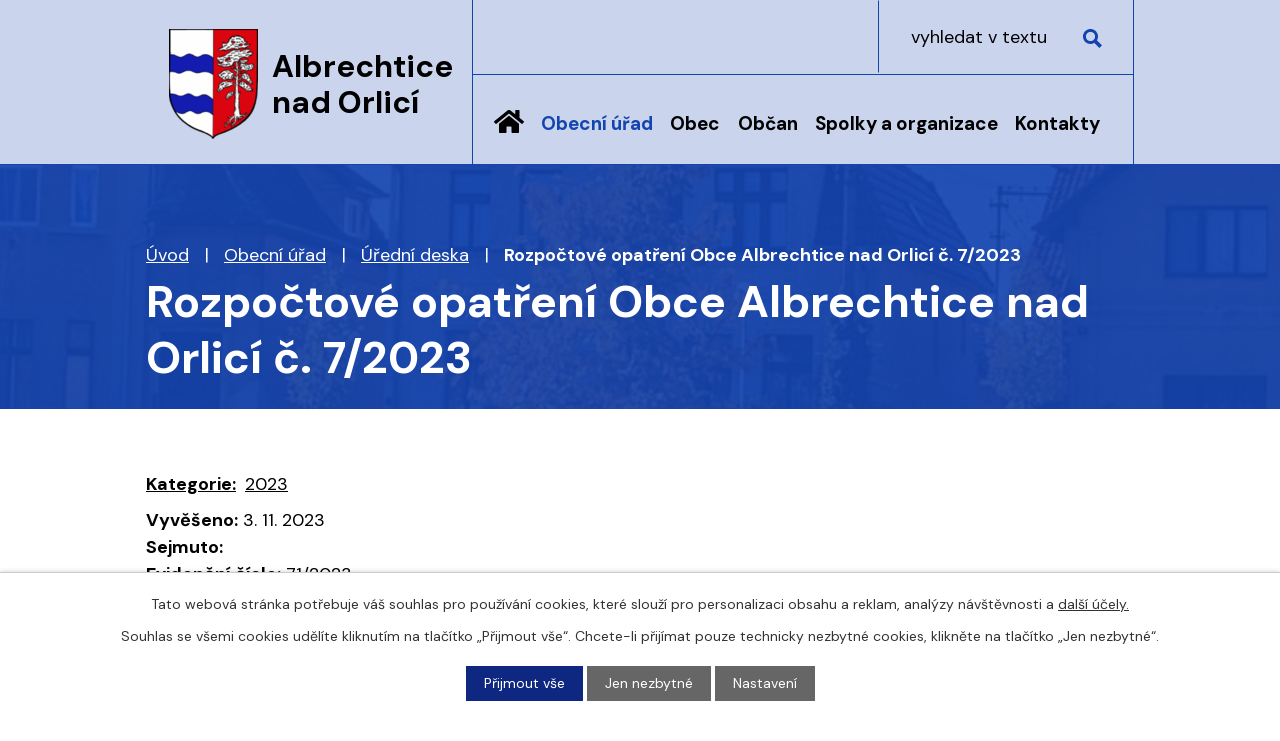

--- FILE ---
content_type: text/html; charset=utf-8
request_url: https://www.albrechtice-nad-orlici.cz/uredni-deska?action=detail&id=951
body_size: 12786
content:
<!DOCTYPE html>
<html lang="cs" data-lang-system="cs">
	<head>



		<!--[if IE]><meta http-equiv="X-UA-Compatible" content="IE=EDGE"><![endif]-->
			<meta name="viewport" content="width=device-width, initial-scale=1, user-scalable=yes">
			<meta http-equiv="content-type" content="text/html; charset=utf-8" />
			<meta name="robots" content="index,follow" />
			<meta name="author" content="Antee s.r.o." />
			<meta name="description" content="Obec Albrechtice nad Orlicí se nachází v okrese Rychnov nad Kněžnou, kraj Královéhradecký." />
			<meta name="keywords" content="Albrechtice nad Orlicí, obec, Orlice, Týniště nad Orlicí, Poorlicko" />
			<meta name="google-site-verification" content="ro7iU48J7WLR62jJApGZ320OVyaLa1wU176JizpZOhk" />
			<meta name="viewport" content="width=device-width, initial-scale=1, user-scalable=yes" />
<title>Rozpočtové opatření Obce Albrechtice nad Orlicí č. 7/2023 | Albrechtice nad Orlicí</title>

		<link rel="stylesheet" type="text/css" href="https://cdn.antee.cz/jqueryui/1.8.20/css/smoothness/jquery-ui-1.8.20.custom.css?v=2" integrity="sha384-969tZdZyQm28oZBJc3HnOkX55bRgehf7P93uV7yHLjvpg/EMn7cdRjNDiJ3kYzs4" crossorigin="anonymous" />
		<link rel="stylesheet" type="text/css" href="/style.php?nid=Q1dR&amp;ver=1768399196" />
		<link rel="stylesheet" type="text/css" href="/css/libs.css?ver=1768399900" />
		<link rel="stylesheet" type="text/css" href="https://cdn.antee.cz/genericons/genericons/genericons.css?v=2" integrity="sha384-DVVni0eBddR2RAn0f3ykZjyh97AUIRF+05QPwYfLtPTLQu3B+ocaZm/JigaX0VKc" crossorigin="anonymous" />

		<script src="/js/jquery/jquery-3.0.0.min.js" ></script>
		<script src="/js/jquery/jquery-migrate-3.1.0.min.js" ></script>
		<script src="/js/jquery/jquery-ui.min.js" ></script>
		<script src="/js/jquery/jquery.ui.touch-punch.min.js" ></script>
		<script src="/js/libs.min.js?ver=1768399900" ></script>
		<script src="/js/ipo.min.js?ver=1768399889" ></script>
			<script src="/js/locales/cs.js?ver=1768399196" ></script>

			<script src='https://www.google.com/recaptcha/api.js?hl=cs&render=explicit' ></script>

		<link href="/uredni-deska?action=atom" type="application/atom+xml" rel="alternate" title="Úřední deska">
		<link href="/aktuality?action=atom" type="application/atom+xml" rel="alternate" title="Aktuality">
		<link href="/skola?action=atom" type="application/atom+xml" rel="alternate" title="Základní škola a mateřská škola Albrechtice n.O.">
		<link href="/podklady-pro-jednani-zastupitelstva?action=atom" type="application/atom+xml" rel="alternate" title="Podklady pro jednání zastupitelstva">
		<link href="/odpady?action=atom" type="application/atom+xml" rel="alternate" title="Odpady">
		<link href="/kalendar-starosty-aktualne?action=atom" type="application/atom+xml" rel="alternate" title="Kalendář starosty - aktuálně">
		<link href="/zpravodaj-obce?action=atom" type="application/atom+xml" rel="alternate" title="Zpravodaj">
		<link href="/rozpocet-rozpoctova-opatreni?action=atom" type="application/atom+xml" rel="alternate" title="Rozpočet">
<meta name="format-detection" content="telephone=no">
<link rel="preconnect" href="https://fonts.googleapis.com">
<link rel="preconnect" href="https://fonts.gstatic.com" crossorigin>
<link href="https://fonts.googleapis.com/css2?family=DM+Sans:wght@400;700&amp;display=fallback" rel="stylesheet">
<link href="/image.php?nid=591&amp;oid=9729807&amp;width=32" rel="icon" type="image/png">
<link rel="shortcut icon" href="/image.php?nid=591&amp;oid=9729807&amp;width=32">
<script>
//posun h1
ipo.api.live('h1', function(el) {
if( !document.getElementById('page9715581') && $("#system-menu").length != 1 && !$(".error").length )
{
if (window.innerWidth >= 1025)
{
$(el).wrap("<div class='wrapper-h1 layout-container' />");
$(".wrapper-h1").insertAfter("#iponavigation p");
}
}
});
//převod úvodní fotky na drobečkovou navigaci
ipo.api.live('body', function(el) {
if( ( !document.getElementById('page9715581') ) && ( !$(".error").length ) )
{
if( $(el).find(".subpage-background").length )
{
var image_back = $(el).find(".subpage-background .boxImage > div").attr("style");
$(el).find("#iponavigation").attr("style", image_back);
}
}
});
//funkce pro zobrazování a skrývání vyhledávání
ipo.api.live(".header-fulltext > a", function(el){
var ikonaLupa = $(el).find(".ikona-lupa");
$(el).click(function(e) {
e.preventDefault();
$(this).toggleClass("search-active");
$("body").toggleClass("search-active");
if($(this).hasClass("search-active"))
{
$(ikonaLupa).text('X');
$(ikonaLupa).attr("title","Zavřít vyhledávání");
}
else
{
$(this).removeClass("search-active");
$("body").removeClass("search-active");
$(ikonaLupa).attr("title","Otevřít vyhledávání");
$(".elasticSearchForm input[type=text]").val("");
}
$(".elasticSearchForm input[type=text]").focus();
});
});
ipo.api.live("body", function(el){
//přesun vyhledávání
$(el).find(".elasticSearchForm").appendTo(".header-fulltext");
//funkce pro zobrazování, skrývání vyhledávání a ovládání na desktopu
$(el).find(".elasticSearchForm input[type='text']").on("click change focus", function() {
if ( $(this).val() )
{
$(el).find(".elasticSearchForm").addClass("active");
}
else
{
$(el).find(".elasticSearchForm").removeClass("active");
}
});
});
//zjištění počet položek submenu
ipo.api.live('#ipotopmenuwrapper ul.topmenulevel2', function(el) {
$(el).find("> li").each(function( index, es ) {
if(index == 9)
{
$(el).addClass("two-column");
}
});
});
//označení položek, které mají submenu
ipo.api.live('#ipotopmenu ul.topmenulevel1 li.topmenuitem1', function(el) {
var submenu = $(el).find("ul.topmenulevel2");
if (window.innerWidth <= 1024)
{
if (submenu.length)
{
$(el).addClass("hasSubmenu");
$(el).find("> a").after("<span class='open-submenu' />");
}
}
});
//wrapnutí spanu do poležek první úrovně
ipo.api.live('#ipotopmenu ul.topmenulevel1 li.topmenuitem1 > a', function(el) {
if (window.innerWidth <= 1024)
{
$(el).wrapInner("<span>");
}
});
//rozbaleni menu
$(function() {
if (window.innerWidth <= 1024)
{
$(".topmenulevel1 > li.hasSubmenu").each(function( index, es ) {
if( $(es).hasClass("active") )
{
$(".topmenulevel1 > li.hasSubmenu.active ul.topmenulevel2").css("display","block");
$(".topmenulevel1 > li.hasSubmenu.active .open-submenu").addClass("see-more");
}
$(es).find(".open-submenu").click(function(e) {
if( $(es).hasClass("active") && $(this).hasClass("see-more") )
{
$(this).removeClass("see-more");
$(es).find("ul.topmenulevel2").css("display","none");
}
else{
$(this).toggleClass("see-more");
if($(this).hasClass("see-more")) {
$("ul.topmenulevel2").css("display","none");
$(this).next("ul.topmenulevel2").css("display","block");
$(".topmenulevel1 > li > a").removeClass("see-more");
$(this).addClass("see-more");
} else {
$(this).removeClass("see-more");
$(this).next("ul.topmenulevel2").css("display","none");
}
}
});
});
}
});
//záložky
$(document).ready(function() {
$(".zalozky-menu a").click(
function(e) {
e.preventDefault();
if ($(this).closest("li").attr("id") != "current") {
$(".zalozky-content").find("div[id^='tab']").hide();
$(".zalozky-menu li").attr("id", "");
$(this).parent().attr("id", "current");
$('#tab-' + $(this).parent().data('name')).fadeIn();
if ($(window).width() <= 1024) {
$('html, body').animate({
scrollTop: $('#tab-' + $(this).parent().data('name')).offset().top
}, 2000);
window.location.hash = "#" + $(this).parent().data("name");
}
}
}
);
$(".zalozky-content").find("[id^='tab']").hide();
var anchor = window.location.hash;
if (anchor) {
anchor = anchor.substr(1);
var element = window.document.getElementsByClassName("tab-" + anchor)[0];
if (element) {
$(".zalozky-menu li").attr("id","");
element.id = "current";
$(".zalozky-content #tab-" + anchor).fadeIn();
} else {
$(".zalozky-menu li:first").attr("id", "current");
$(".zalozky-content div:first").fadeIn();
}
} else {
$(".zalozky-menu li:first").attr("id", "current");
$(".zalozky-content div:first").fadeIn();
}
});
ipo.api.live("body", function(el){
//zjištění zda se jedná o stránku 404
if( $(el).find(".ipopagetext .error").length )
{
$(el).addClass("error-page");
}
//posun kalendare
$(el).find("#data-aggregator-calendar-9715625").appendTo(".kalendare #tab-kalendarOne");
$(el).find("#data-aggregator-calendar-9715619").appendTo(".kalendare #tab-kalendarTwo");
//přesun patičky
$(el).find("#ipocopyright").insertAfter("#ipocontainer");
//přidání třídy action-button
$(el).find(".backlink, .event.clearfix > a, .destination > p:last-child > a").addClass("action-button");
});
</script>
<link rel="preload" href="/image.php?nid=591&amp;oid=9729810&amp;width=89" as="image">
	</head>

	<body id="page2535749" class="subpage2535749 subpage13998"
			
			data-nid="591"
			data-lid="CZ"
			data-oid="2535749"
			data-layout-pagewidth="1024"
			
			data-slideshow-timer="3"
			
						
				
				data-layout="responsive" data-viewport_width_responsive="1024"
			>



							<div id="snippet-cookiesConfirmation-euCookiesSnp">			<div id="cookieChoiceInfo" class="cookie-choices-info template_1">
					<p>Tato webová stránka potřebuje váš souhlas pro používání cookies, které slouží pro personalizaci obsahu a reklam, analýzy návštěvnosti a 
						<a class="cookie-button more" href="https://navody.antee.cz/cookies" target="_blank">další účely.</a>
					</p>
					<p>
						Souhlas se všemi cookies udělíte kliknutím na tlačítko „Přijmout vše“. Chcete-li přijímat pouze technicky nezbytné cookies, klikněte na tlačítko „Jen nezbytné“.
					</p>
				<div class="buttons">
					<a class="cookie-button action-button ajax" id="cookieChoiceButton" rel=”nofollow” href="/uredni-deska?id=951&amp;action=detail&amp;do=cookiesConfirmation-acceptAll">Přijmout vše</a>
					<a class="cookie-button cookie-button--settings action-button ajax" rel=”nofollow” href="/uredni-deska?id=951&amp;action=detail&amp;do=cookiesConfirmation-onlyNecessary">Jen nezbytné</a>
					<a class="cookie-button cookie-button--settings action-button ajax" rel=”nofollow” href="/uredni-deska?id=951&amp;action=detail&amp;do=cookiesConfirmation-openSettings">Nastavení</a>
				</div>
			</div>
</div>				<div id="ipocontainer">

			<div class="menu-toggler">

				<span>Menu</span>
				<span class="genericon genericon-menu"></span>
			</div>

			<span id="back-to-top">

				<i class="fa fa-angle-up"></i>
			</span>

			<div id="ipoheader">

				<div class="header-inner__container">
	<div class="row header-inner flex-container layout-container">
		<div class="logo">
			<a title="Albrechtice nad Orlicí" href="/" class="header-logo">
				<span class="znak">
					<img src="/image.php?nid=591&amp;oid=9729810&amp;width=89" width="89" height="110" alt="Albrechtice nad Orlicí">
				</span>
				<span class="nazev-obce">Albrechtice <br>nad Orlicí</span>
			</a>
		</div>
		<div class="header-fulltext">
			<a href="#"><span title="Otevřít vyhledávání" class="ikona-lupa">Ikona</span></a>
		</div>
	</div>
</div>



<div class="subpage-background">
	
		 
		<div class="boxImage">
			<div style="background-image:url(/image.php?oid=9729809&amp;nid=591&amp;width=2000);">image</div>
		</div>
		 
		
	
</div>			</div>

			<div id="ipotopmenuwrapper">

				<div id="ipotopmenu">
<h4 class="hiddenMenu">Horní menu</h4>
<ul class="topmenulevel1"><li class="topmenuitem1 noborder" id="ipomenu9715581"><a href="/">Úvod</a></li><li class="topmenuitem1 active" id="ipomenu13998"><a href="/obecni-urad">Obecní úřad</a><ul class="topmenulevel2"><li class="topmenuitem2" id="ipomenu13999"><a href="/zakladni-informace">Základní informace</a></li><li class="topmenuitem2" id="ipomenu14000"><a href="/personalni-obsazeni">Personální obsazení</a></li><li class="topmenuitem2" id="ipomenu4179784"><a href="/povinne-zverejnovane-informace">Povinně zveřejňované informace</a></li><li class="topmenuitem2" id="ipomenu14001"><a href="/poskytovani-informaci-prijem-podani">Poskytování informací, příjem podání</a></li><li class="topmenuitem2" id="ipomenu14002"><a href="/obecne-zavazne-vyhlasky-zakony-">Obecně závazné vyhlášky, zákony </a></li><li class="topmenuitem2" id="ipomenu4269608"><a href="/usneseni-zastupitelstva-obce">Usnesení zastupitelstva obce</a></li><li class="topmenuitem2" id="ipomenu9715704"><a href="/rozpocet-rozpoctova-opatreni">Rozpočet</a></li><li class="topmenuitem2" id="ipomenu9715922"><a href="https://cro.justice.cz/" target="_blank">Registr oznámení</a></li><li class="topmenuitem2" id="ipomenu9715586"><a href="/odpady">Odpady</a></li><li class="topmenuitem2 active" id="ipomenu2535749"><a href="/uredni-deska">Úřední deska</a></li><li class="topmenuitem2" id="ipomenu2535750"><a href="/elektronicka-podatelna">Elektronická podatelna</a></li><li class="topmenuitem2" id="ipomenu2483438"><a href="/verejne-zakazky">Veřejné zakázky</a></li><li class="topmenuitem2" id="ipomenu7634957"><a href="/cenik-sluzeb-obecniho-uradu">Ceník služeb obecního úřadu</a></li><li class="topmenuitem2" id="ipomenu6317800"><a href="/gdpr">GDPR</a></li></ul></li><li class="topmenuitem1" id="ipomenu5655111"><a href="/obec">Obec</a><ul class="topmenulevel2"><li class="topmenuitem2" id="ipomenu2604848"><a href="/aktuality">Aktuality</a></li><li class="topmenuitem2" id="ipomenu7917926"><a href="/dotace">Dotace</a><ul class="topmenulevel3"><li class="topmenuitem3" id="ipomenu7917938"><a href="/detske-hriste-pro-deti-z-albrechtic-nad-orlici">Dětské hřiště pro děti z Albrechtic nad Orlicí</a></li><li class="topmenuitem3" id="ipomenu7975610"><a href="/albrechtice-nad-orlici-dopravni-automobil">Albrechtice nad Orlicí - dopravní automobil</a></li><li class="topmenuitem3" id="ipomenu7987577"><a href="/protipovodnova-opatreni-pro-obec-albrechtice-nad-orlici">Protipovodňová opatření pro obec Albrechtice nad Orlicí</a></li><li class="topmenuitem3" id="ipomenu8686220"><a href="/rekonstrukce-verejneho-osvetleni-albrechtice-nad-orlici-priloz-ke-kabelovym-rozvodum-cez-distribuce-as">Rekonstrukce veřejného osvětlení, Albrechtice nad Orlicí – přílož ke kabelovým rozvodům ČEZ Distribuce, a.s.</a></li><li class="topmenuitem3" id="ipomenu8686592"><a href="/stavebni-upravy-mistni-komunikace-ul-zahradni">Stavební úpravy místní komunikace ul. Zahradní</a></li><li class="topmenuitem3" id="ipomenu9828934"><a href="/dotacni-program-motivacni-system-k-prihlaseni-k-trvalemu-pobytu-v-obci-albrechtice-nad-orlici">Dotační program: Motivační systém k přihlášení k trvalému pobytu v obci Albrechtice nad Orlicí.</a></li><li class="topmenuitem3" id="ipomenu12441123"><a href="/hasicsky-prives-a-dychaci-pristroje-pro-jsdh-albrechtice-nad-orlici">Hasičský přívěs a dýchací přístroje pro JSDH Albrechtice nad Orlicí</a></li><li class="topmenuitem3" id="ipomenu12525259"><a href="/bezpecna-cesta-za-kulturou-i-sportem">Bezpečná cesta za kulturou i sportem</a></li><li class="topmenuitem3" id="ipomenu12817293"><a href="/privetivejsi-knihovna">Přívětivější knihovna</a></li><li class="topmenuitem3" id="ipomenu12982202"><a href="/sdilena-kola-2025">Sdílená kola 2025</a></li></ul></li><li class="topmenuitem2" id="ipomenu3160867"><a href="/fotogalerie">Fotogalerie</a></li><li class="topmenuitem2" id="ipomenu9715643"><a href="/zpravodaj-obce">Zpravodaj</a></li><li class="topmenuitem2" id="ipomenu2445610"><a href="/knihovna">Knihovna</a></li><li class="topmenuitem2" id="ipomenu4476901"><a href="/registrace-sms">Registrace SMS</a></li><li class="topmenuitem2" id="ipomenu9715791"><a href="https://www.kostelecno.cz/uzemni-plan-albrechtice-nad-orlici" target="_blank">Územní plán obce</a></li><li class="topmenuitem2" id="ipomenu9715782"><a href="https://www.portalobce.cz/povodnovy-plan/albrechtice-nad-orlici/" target="_blank">Povodňový plán obce</a></li><li class="topmenuitem2" id="ipomenu5895311"><a href="/investicni-akce">Investiční akce</a><ul class="topmenulevel3"><li class="topmenuitem3" id="ipomenu9719314"><a href="/rekonstrukce-ul-stepanovska">Rekonstrukce ul. Štěpánovská</a></li><li class="topmenuitem3" id="ipomenu5895316"><a href="/vystavba-rd-pod-strani">Výstavba RD Pod Strání</a></li><li class="topmenuitem3" id="ipomenu5899449"><a href="/novostavba-materske-skoly">Novostavba mateřské školy</a></li><li class="topmenuitem3" id="ipomenu5899497"><a href="/iii-3051-albrechtice-n-o-chodnik-ke-hristi">III/3051 Albrechtice n.O. 2. etapa, chodník ke hřišti</a></li><li class="topmenuitem3" id="ipomenu5899766"><a href="/ii-305-tyniste-n-o-albrechtice-n-o">II/305 Týniště n.O. - Albrechtice n.O.</a></li></ul></li><li class="topmenuitem2" id="ipomenu3037315"><a href="/turisticke-cile">Turistické cíle</a></li><li class="topmenuitem2" id="ipomenu3037323"><a href="/co-se-deje-v-okoli">Co se děje v okolí</a></li><li class="topmenuitem2" id="ipomenu14143"><a href="/historie">Historie</a></li><li class="topmenuitem2" id="ipomenu2535759"><a href="/znak-a-prapor">Znak a prapor</a></li><li class="topmenuitem2" id="ipomenu72272"><a href="/cestny-obcan-josef-tuzil">Čestný občan Josef Tužil</a></li><li class="topmenuitem2" id="ipomenu7612993"><a href="/sportovni-areal-sokolak">Sportovní areál Sokolák</a></li><li class="topmenuitem2" id="ipomenu11015913"><a href="/strategicky-plan-rozvoje-obce">Strategický plán rozvoje obce</a></li><li class="topmenuitem2" id="ipomenu11062359"><a href="/medailonek-obce">Medailonek obce</a></li></ul></li><li class="topmenuitem1" id="ipomenu5655163"><a href="/obcan">Občan</a><ul class="topmenulevel2"><li class="topmenuitem2" id="ipomenu7609881"><a href="/mistni-poplatky">Poplatky a formuláře</a></li><li class="topmenuitem2" id="ipomenu7610371"><a href="/Zivotni-situace-caste-otazky">Životní situace, časté otázky</a></li><li class="topmenuitem2" id="ipomenu4685992"><a href="/nabidky-prace-v-regionu">Nabídky práce v regionu</a></li><li class="topmenuitem2" id="ipomenu7676641"><a href="/hrbitov">Hřbitov</a></li><li class="topmenuitem2" id="ipomenu3305257"><a href="/ztraty-a-nalezy">Ztráty a nálezy</a></li></ul></li><li class="topmenuitem1" id="ipomenu14144"><a href="/spolky-a-organizace">Spolky a organizace</a><ul class="topmenulevel2"><li class="topmenuitem2" id="ipomenu11062287"><a href="/cesky-zahradkarsky-svaz-albrechtice-nad-orlici">Český zahrádkářský svaz Albrechtice nad Orlicí</a></li><li class="topmenuitem2" id="ipomenu5694615"><a href="/honebni-spolecenstvo">Honební společenstvo</a></li><li class="topmenuitem2" id="ipomenu10763183"><a href="/lesni-klub-kaminek">Lesní klub Kamínek</a></li><li class="topmenuitem2" id="ipomenu2535821"><a href="/myslivecky-spolek-zelene-haje">Myslivecký spolek Zelené háje</a></li><li class="topmenuitem2" id="ipomenu5694592"><a href="/oddil-orientacniho-behu">Oddíl orientačního běhu</a></li><li class="topmenuitem2" id="ipomenu2738403"><a href="/sdh-albrechtice-nad-orlici">SDH Albrechtice nad Orlicí</a></li><li class="topmenuitem2" id="ipomenu20182"><a href="/sk-albrechtice-n-o">SK Albrechtice n. O.</a></li><li class="topmenuitem2" id="ipomenu20181"><a href="/tj-sokol">TJ Sokol</a></li><li class="topmenuitem2" id="ipomenu3846772"><a href="/skola">Základní škola a mateřská škola Albrechtice n.O.</a></li></ul></li><li class="topmenuitem1" id="ipomenu9715580"><a href="/kontakty">Kontakty</a></li></ul>
					<div class="cleartop"></div>
				</div>
			</div>
			<div id="ipomain">
				<div class="elasticSearchForm elasticSearch-container" id="elasticSearch-form-9715582" >
	<h4 class="newsheader">Vyhledat</h4>
	<div class="newsbody">
<form action="/uredni-deska?id=951&amp;action=detail&amp;do=mainSection-elasticSearchForm-9715582-form-submit" method="post" id="frm-mainSection-elasticSearchForm-9715582-form">
<label hidden="" for="frmform-q">Fulltextové vyhledávání</label><input type="text" placeholder="Vyhledat v textu" autocomplete="off" name="q" id="frmform-q" value=""> 			<input type="submit" value="Hledat" class="action-button">
			<div class="elasticSearch-autocomplete"></div>
</form>
	</div>
</div>

<script >

	app.index.requireElasticSearchAutocomplete('frmform-q', "\/vyhledat?do=autocomplete");
</script>

				<div id="ipomainframe">
					<div id="ipopage">
<div id="iponavigation">
	<h5 class="hiddenMenu">Drobečková navigace</h5>
	<p>
			<a href="/">Úvod</a> <span class="separator">&gt;</span>
			<a href="/obecni-urad">Obecní úřad</a> <span class="separator">&gt;</span>
			<a href="/uredni-deska">Úřední deska</a> <span class="separator">&gt;</span>
			<span class="currentPage">Rozpočtové opatření Obce Albrechtice nad Orlicí č. 7/2023</span>
	</p>

</div>
						<div class="ipopagetext">
							<div class="noticeBoard view-detail content">
								
								<h1>Rozpočtové opatření Obce Albrechtice nad Orlicí č. 7/2023</h1>

<div id="snippet--flash"></div>
								
																	<hr class="cleaner">

		<div class="tags table-row auto type-tags">
		<a class="box-by-content" href="/uredni-deska?id=951&amp;action=detail&amp;do=tagsRenderer-clearFilter" title="Ukázat vše">Kategorie:</a>
		<ul>

			<li><a href="/uredni-deska?tagsRenderer-tag=2023&amp;id=951&amp;action=detail&amp;do=tagsRenderer-filterTag" title="Filtrovat podle 2023">2023</a></li>
		</ul>
	</div>
	<hr class="cleaner">
<div class="notice">
		<div class="dates table-row">
		<span>Vyvěšeno:</span>
3. 11. 2023	</div>
			<div class="dates table-row">
		<span>Sejmuto:</span>
	</div>
			<div class="dates table-row">
		<span>Evidenční číslo:</span> 71/2023
	</div>
		<div class="paragraph description clearfix"></div>
</div>
<h3>Přílohy:</h3>
<div id="snippet-filesRenderer-files"><div class="files-editor">
	<ul class="files">
		<li>
			<span class="file-type file-type-pdf"></span>
			<a href="/uredni-deska?filesRenderer-objectId=10494847&amp;id=951&amp;action=detail&amp;do=filesRenderer-download" target="_blank">Rozpočtové opatření č. 7 [0,37 MB]</a>
			<span class="file-download-counter">

				Staženo: 186x
			</span>
		</li>
	</ul>

</div>
</div><hr class="cleaner">
<div id="snippet--uploader"></div><a class='backlink' href='/uredni-deska'>Zpět na přehled</a>
<div class="last-updated">Naposledy změněno: 23. 11. 2023 10:50</div>
															</div>
						</div>
					</div>


					

					

					<div class="hrclear"></div>
					<div id="ipocopyright">
<div class="copyright">
	<div class="row copyright__inner flex-container layout-container">
	<div class="copy-info">
		<h2>Albrechtice nad Orlicí</h2>
		<h3>Adresa</h3>
		<p>
			Na Výsluní 275<br>
			517 22 Albrechtice nad Orlicí<br><br>
			<a href="tel:+420494371425">+420 494 371 425</a><br>
			<a href="mailto:albrechtice@nadorlici.cz">albrechtice@nadorlici.cz</a>
		</p>
		<h3>Úřední hodiny
		</h3><p><strong>Pondělí: </strong>8.00 - 12.00 | 13.00 - 17.00</p>
		<p><strong>Úterý: </strong>8.00 - 12.00</p>
		<p><strong>Středa: </strong>8.00 - 12.00 | 13.00 - 17.00</p>
		<p><strong>Čtvrtek: </strong>8.00 - 12.00</p>
	</div>
	<div class="kalendare">
		<ul class="zalozky-menu flex-container">
			<li class="tab-kalendarOne" data-name="kalendarOne"><a href="#">Kalendář starosty</a></li>
			<li class="tab-kalendarTwo" data-name="kalendarTwo"><a href="#">Kalendář akcí</a></li>
		</ul>
		<div class="zalozky-content">
			<div id="tab-kalendarOne"></div>
			<div id="tab-kalendarTwo"></div>
		</div>
	</div>
</div>
<div class="row antee">
	<div class="layout-container">
		© 2026 Albrechtice nad Orlicí, <a href="mailto:albrechtice@wo.cz">Kontaktovat webmastera</a>, <span id="links"><a href="/mapa-stranek">Mapa stránek</a>, <a href="/prohlaseni-o-pristupnosti">Prohlášení o přístupnosti</a></span><br>ANTEE s.r.o. - <a href="https://www.antee.cz" rel="nofollow">Tvorba webových stránek</a>, Redakční systém IPO
	</div>
</div>
</div>
					</div>
					<div id="ipostatistics">
<script >
	var _paq = _paq || [];
	_paq.push(['disableCookies']);
	_paq.push(['trackPageView']);
	_paq.push(['enableLinkTracking']);
	(function() {
		var u="https://matomo.antee.cz/";
		_paq.push(['setTrackerUrl', u+'piwik.php']);
		_paq.push(['setSiteId', 2891]);
		var d=document, g=d.createElement('script'), s=d.getElementsByTagName('script')[0];
		g.defer=true; g.async=true; g.src=u+'piwik.js'; s.parentNode.insertBefore(g,s);
	})();
</script>
<script >
	$(document).ready(function() {
		$('a[href^="mailto"]').on("click", function(){
			_paq.push(['setCustomVariable', 1, 'Click mailto','Email='+this.href.replace(/^mailto:/i,'') + ' /Page = ' +  location.href,'page']);
			_paq.push(['trackGoal', null]);
			_paq.push(['trackPageView']);
		});

		$('a[href^="tel"]').on("click", function(){
			_paq.push(['setCustomVariable', 1, 'Click telefon','Telefon='+this.href.replace(/^tel:/i,'') + ' /Page = ' +  location.href,'page']);
			_paq.push(['trackPageView']);
		});
	});
</script>
					</div>

					<div id="ipofooter">
						<!-- <div class="rozhlas-banner-container"><a class="rozhlas-banner__icon animated pulse" title="Zobrazit mobilní rozhlas" href="#"> <img src="/img/mobilni-rozhlas/banner_icon.png" alt="logo" /> <span class="rozhlas-title">Mobilní <br />Rozhlas</span> <span class="rozhlas-subtitle">Novinky z úřadu přímo do vašeho telefonu</span> </a>
<div class="rozhlas-banner">
<div class="rozhlas-banner__close"><a title="zavřít"><img src="/img/mobilni-rozhlas/banner_close-icon.svg" alt="zavřít" /></a></div>
<div class="rozhlas-banner__logo"><a title="Mobilní rozhlas" href="https://www.mobilnirozhlas.cz/" target="_blank" rel="noopener noreferrer"> <img src="/img/mobilni-rozhlas/banner_mr_logo-dark.svg" alt="mobilní rozhlas" /> </a></div>
<div class="rozhlas-banner__text"><span>Důležité informace ze samosprávy <br />přímo do telefonu</span></div>
<div class="rozhlas-banner__image"><img src="/img/mobilni-rozhlas/banner_foto.png" alt="foto aplikace" /></div>
<div class="rozhlas-banner__cta"><a class="rozhlas-banner-btn rozhlas-banner-btn--telefon" title="Odebírat" href="https://albrechtice-nad-orlici.mobilnirozhlas.cz/registrace" target="_blank" rel="noopener noreferrer"> Odebírat zprávy do telefonu </a> <a class="rozhlas-banner-btn rozhlas-banner-btn--nastenka" title="Nástěnka" href="https://albrechtice-nad-orlici.mobilnirozhlas.cz/" target="_blank" rel="noopener noreferrer"> Zobrazit nástěnku </a> <a class="rozhlas-banner-btn rozhlas-banner-btn--app" title="Aplikace" href="http://ipopage/?oid=8292340"> Stáhnout mobilní aplikaci </a></div>
</div>
</div> -->
<script>// <![CDATA[
	ipo.api.live('.rozhlas-banner-container', function(el) {
		$('.rozhlas-banner__icon').click(function(e) {
			$(el).toggleClass('open')
			if ($(el).hasClass('open')) {
				$('.rozhlas-banner').css('display', 'block')
			} else {
				$(el).removeClass('open')
				$('.rozhlas-banner').css('display', 'none')
			}
			e.preventDefault()
		})
		$('.rozhlas-banner__close a').click(function(e) {
			$(el).removeClass('open')
			$(el).find('.rozhlas-banner').css('display', 'none')
		})
	})
	// ]]></script><div class="data-aggregator-calendar" id="data-aggregator-calendar-9715619">
	<h4 class="newsheader">Kalendář akcí</h4>
	<div class="newsbody">
<div id="snippet-footerSection-dataAggregatorCalendar-9715619-cal"><div class="blog-cal ui-datepicker-inline ui-datepicker ui-widget ui-widget-content ui-helper-clearfix ui-corner-all">
	<div class="ui-datepicker-header ui-widget-header ui-helper-clearfix ui-corner-all">
		<a class="ui-datepicker-prev ui-corner-all ajax" href="/uredni-deska?footerSection-dataAggregatorCalendar-9715619-date=202512&amp;id=951&amp;action=detail&amp;do=footerSection-dataAggregatorCalendar-9715619-reload" title="Předchozí měsíc">
			<span class="ui-icon ui-icon-circle-triangle-w">Předchozí</span>
		</a>
		<a class="ui-datepicker-next ui-corner-all ajax" href="/uredni-deska?footerSection-dataAggregatorCalendar-9715619-date=202602&amp;id=951&amp;action=detail&amp;do=footerSection-dataAggregatorCalendar-9715619-reload" title="Následující měsíc">
			<span class="ui-icon ui-icon-circle-triangle-e">Následující</span>
		</a>
		<div class="ui-datepicker-title">Leden 2026</div>
	</div>
	<table class="ui-datepicker-calendar">
		<thead>
			<tr>
				<th title="Pondělí">P</th>
				<th title="Úterý">Ú</th>
				<th title="Středa">S</th>
				<th title="Čtvrtek">Č</th>
				<th title="Pátek">P</th>
				<th title="Sobota">S</th>
				<th title="Neděle">N</th>
			</tr>

		</thead>
		<tbody>
			<tr>

				<td>

					<a data-tooltip-content="#tooltip-content-calendar-20251229-9715619" class="tooltip ui-state-default ui-datepicker-other-month" href="/kalendar-akci?date=2025-12-29" title="Informace - popelnice na tříděný odpad,Informace - výdej popelnic na tříděný odpad,Uzavření knihovny 28. 11., změna otevírací doby,Uzavření obecního úřadu od 22. 12. do 2. 1. 2026,Dočipování popelnic - 14. 01. 2026,Informace pro občany - nový autobusový jízdní řád platný od 14.12.2025,20. prosince bude naposledy otevřen hospodářský dvůr">29</a>
					<div class="tooltip-wrapper">
						<div id="tooltip-content-calendar-20251229-9715619">
							<div>Informace - popelnice na tříděný odpad</div>
							<div>Informace - výdej popelnic na tříděný odpad</div>
							<div>Uzavření knihovny 28. 11., změna otevírací doby</div>
							<div>Uzavření obecního úřadu od 22. 12. do 2. 1. 2026</div>
							<div>Dočipování popelnic - 14. 01. 2026</div>
							<div>Informace pro občany - nový autobusový jízdní řád platný od 14.12.2025</div>
							<div>20. prosince bude naposledy otevřen hospodářský dvůr</div>
						</div>
					</div>
				</td>
				<td>

					<a data-tooltip-content="#tooltip-content-calendar-20251230-9715619" class="tooltip ui-state-default ui-datepicker-other-month" href="/kalendar-akci?date=2025-12-30" title="Informace - popelnice na tříděný odpad,Informace - výdej popelnic na tříděný odpad,Uzavření knihovny 28. 11., změna otevírací doby,Uzavření obecního úřadu od 22. 12. do 2. 1. 2026,Dočipování popelnic - 14. 01. 2026,Informace pro občany - nový autobusový jízdní řád platný od 14.12.2025,20. prosince bude naposledy otevřen hospodářský dvůr">30</a>
					<div class="tooltip-wrapper">
						<div id="tooltip-content-calendar-20251230-9715619">
							<div>Informace - popelnice na tříděný odpad</div>
							<div>Informace - výdej popelnic na tříděný odpad</div>
							<div>Uzavření knihovny 28. 11., změna otevírací doby</div>
							<div>Uzavření obecního úřadu od 22. 12. do 2. 1. 2026</div>
							<div>Dočipování popelnic - 14. 01. 2026</div>
							<div>Informace pro občany - nový autobusový jízdní řád platný od 14.12.2025</div>
							<div>20. prosince bude naposledy otevřen hospodářský dvůr</div>
						</div>
					</div>
				</td>
				<td>

					<a data-tooltip-content="#tooltip-content-calendar-20251231-9715619" class="tooltip ui-state-default ui-datepicker-other-month" href="/kalendar-akci?date=2025-12-31" title="Informace - popelnice na tříděný odpad,Informace - výdej popelnic na tříděný odpad,Uzavření knihovny 28. 11., změna otevírací doby,Uzavření obecního úřadu od 22. 12. do 2. 1. 2026,Dočipování popelnic - 14. 01. 2026,Informace pro občany - nový autobusový jízdní řád platný od 14.12.2025,20. prosince bude naposledy otevřen hospodářský dvůr">31</a>
					<div class="tooltip-wrapper">
						<div id="tooltip-content-calendar-20251231-9715619">
							<div>Informace - popelnice na tříděný odpad</div>
							<div>Informace - výdej popelnic na tříděný odpad</div>
							<div>Uzavření knihovny 28. 11., změna otevírací doby</div>
							<div>Uzavření obecního úřadu od 22. 12. do 2. 1. 2026</div>
							<div>Dočipování popelnic - 14. 01. 2026</div>
							<div>Informace pro občany - nový autobusový jízdní řád platný od 14.12.2025</div>
							<div>20. prosince bude naposledy otevřen hospodářský dvůr</div>
						</div>
					</div>
				</td>
				<td>

					<a data-tooltip-content="#tooltip-content-calendar-20260101-9715619" class="tooltip ui-state-default day-off holiday" href="/kalendar-akci?date=2026-01-01" title="Změna systému svozu odpadů,Uzavření obecního úřadu od 22. 12. do 2. 1. 2026,Kalendář svozu odpadů pro rok 2026.,Dočipování popelnic - 14. 01. 2026,Informace pro občany - nový autobusový jízdní řád platný od 14.12.2025,20. prosince bude naposledy otevřen hospodářský dvůr">1</a>
					<div class="tooltip-wrapper">
						<div id="tooltip-content-calendar-20260101-9715619">
							<div>Změna systému svozu odpadů</div>
							<div>Uzavření obecního úřadu od 22. 12. do 2. 1. 2026</div>
							<div>Kalendář svozu odpadů pro rok 2026.</div>
							<div>Dočipování popelnic - 14. 01. 2026</div>
							<div>Informace pro občany - nový autobusový jízdní řád platný od 14.12.2025</div>
							<div>20. prosince bude naposledy otevřen hospodářský dvůr</div>
						</div>
					</div>
				</td>
				<td>

					<a data-tooltip-content="#tooltip-content-calendar-20260102-9715619" class="tooltip ui-state-default" href="/kalendar-akci?date=2026-01-02" title="Uzavření obecního úřadu od 22. 12. do 2. 1. 2026,Dočipování popelnic - 14. 01. 2026,Informace pro občany - nový autobusový jízdní řád platný od 14.12.2025,20. prosince bude naposledy otevřen hospodářský dvůr">2</a>
					<div class="tooltip-wrapper">
						<div id="tooltip-content-calendar-20260102-9715619">
							<div>Uzavření obecního úřadu od 22. 12. do 2. 1. 2026</div>
							<div>Dočipování popelnic - 14. 01. 2026</div>
							<div>Informace pro občany - nový autobusový jízdní řád platný od 14.12.2025</div>
							<div>20. prosince bude naposledy otevřen hospodářský dvůr</div>
						</div>
					</div>
				</td>
				<td>

					<a data-tooltip-content="#tooltip-content-calendar-20260103-9715619" class="tooltip ui-state-default saturday day-off" href="/kalendar-akci?date=2026-01-03" title="Dočipování popelnic - 14. 01. 2026,Informace pro občany - nový autobusový jízdní řád platný od 14.12.2025,20. prosince bude naposledy otevřen hospodářský dvůr">3</a>
					<div class="tooltip-wrapper">
						<div id="tooltip-content-calendar-20260103-9715619">
							<div>Dočipování popelnic - 14. 01. 2026</div>
							<div>Informace pro občany - nový autobusový jízdní řád platný od 14.12.2025</div>
							<div>20. prosince bude naposledy otevřen hospodářský dvůr</div>
						</div>
					</div>
				</td>
				<td>

					<a data-tooltip-content="#tooltip-content-calendar-20260104-9715619" class="tooltip ui-state-default sunday day-off" href="/kalendar-akci?date=2026-01-04" title="Dočipování popelnic - 14. 01. 2026,Informace pro občany - nový autobusový jízdní řád platný od 14.12.2025">4</a>
					<div class="tooltip-wrapper">
						<div id="tooltip-content-calendar-20260104-9715619">
							<div>Dočipování popelnic - 14. 01. 2026</div>
							<div>Informace pro občany - nový autobusový jízdní řád platný od 14.12.2025</div>
						</div>
					</div>
				</td>
			</tr>
			<tr>

				<td>

					<a data-tooltip-content="#tooltip-content-calendar-20260105-9715619" class="tooltip ui-state-default" href="/kalendar-akci?date=2026-01-05" title="Dočipování popelnic - 14. 01. 2026,Informace pro občany - nový autobusový jízdní řád platný od 14.12.2025">5</a>
					<div class="tooltip-wrapper">
						<div id="tooltip-content-calendar-20260105-9715619">
							<div>Dočipování popelnic - 14. 01. 2026</div>
							<div>Informace pro občany - nový autobusový jízdní řád platný od 14.12.2025</div>
						</div>
					</div>
				</td>
				<td>

					<a data-tooltip-content="#tooltip-content-calendar-20260106-9715619" class="tooltip ui-state-default" href="/kalendar-akci?date=2026-01-06" title="Dočipování popelnic - 14. 01. 2026,Informace pro občany - nový autobusový jízdní řád platný od 14.12.2025">6</a>
					<div class="tooltip-wrapper">
						<div id="tooltip-content-calendar-20260106-9715619">
							<div>Dočipování popelnic - 14. 01. 2026</div>
							<div>Informace pro občany - nový autobusový jízdní řád platný od 14.12.2025</div>
						</div>
					</div>
				</td>
				<td>

					<a data-tooltip-content="#tooltip-content-calendar-20260107-9715619" class="tooltip ui-state-default" href="/kalendar-akci?date=2026-01-07" title="Dočipování popelnic - 14. 01. 2026,Informace pro občany - nový autobusový jízdní řád platný od 14.12.2025">7</a>
					<div class="tooltip-wrapper">
						<div id="tooltip-content-calendar-20260107-9715619">
							<div>Dočipování popelnic - 14. 01. 2026</div>
							<div>Informace pro občany - nový autobusový jízdní řád platný od 14.12.2025</div>
						</div>
					</div>
				</td>
				<td>

					<a data-tooltip-content="#tooltip-content-calendar-20260108-9715619" class="tooltip ui-state-default" href="/kalendar-akci?date=2026-01-08" title="Dočipování popelnic - 14. 01. 2026,Informace pro občany - nový autobusový jízdní řád platný od 14.12.2025">8</a>
					<div class="tooltip-wrapper">
						<div id="tooltip-content-calendar-20260108-9715619">
							<div>Dočipování popelnic - 14. 01. 2026</div>
							<div>Informace pro občany - nový autobusový jízdní řád platný od 14.12.2025</div>
						</div>
					</div>
				</td>
				<td>

					<a data-tooltip-content="#tooltip-content-calendar-20260109-9715619" class="tooltip ui-state-default" href="/kalendar-akci?date=2026-01-09" title="Dočipování popelnic - 14. 01. 2026,Informace pro občany - nový autobusový jízdní řád platný od 14.12.2025">9</a>
					<div class="tooltip-wrapper">
						<div id="tooltip-content-calendar-20260109-9715619">
							<div>Dočipování popelnic - 14. 01. 2026</div>
							<div>Informace pro občany - nový autobusový jízdní řád platný od 14.12.2025</div>
						</div>
					</div>
				</td>
				<td>

					<a data-tooltip-content="#tooltip-content-calendar-20260110-9715619" class="tooltip ui-state-default saturday day-off" href="/kalendar-akci?date=2026-01-10" title="Dočipování popelnic - 14. 01. 2026,Informace pro občany - nový autobusový jízdní řád platný od 14.12.2025">10</a>
					<div class="tooltip-wrapper">
						<div id="tooltip-content-calendar-20260110-9715619">
							<div>Dočipování popelnic - 14. 01. 2026</div>
							<div>Informace pro občany - nový autobusový jízdní řád platný od 14.12.2025</div>
						</div>
					</div>
				</td>
				<td>

					<a data-tooltip-content="#tooltip-content-calendar-20260111-9715619" class="tooltip ui-state-default sunday day-off" href="/kalendar-akci?date=2026-01-11" title="Dočipování popelnic - 14. 01. 2026,Informace pro občany - nový autobusový jízdní řád platný od 14.12.2025">11</a>
					<div class="tooltip-wrapper">
						<div id="tooltip-content-calendar-20260111-9715619">
							<div>Dočipování popelnic - 14. 01. 2026</div>
							<div>Informace pro občany - nový autobusový jízdní řád platný od 14.12.2025</div>
						</div>
					</div>
				</td>
			</tr>
			<tr>

				<td>

					<a data-tooltip-content="#tooltip-content-calendar-20260112-9715619" class="tooltip ui-state-default" href="/kalendar-akci?date=2026-01-12" title="Dočipování popelnic - 14. 01. 2026,Informace pro občany - nový autobusový jízdní řád platný od 14.12.2025">12</a>
					<div class="tooltip-wrapper">
						<div id="tooltip-content-calendar-20260112-9715619">
							<div>Dočipování popelnic - 14. 01. 2026</div>
							<div>Informace pro občany - nový autobusový jízdní řád platný od 14.12.2025</div>
						</div>
					</div>
				</td>
				<td>

					<a data-tooltip-content="#tooltip-content-calendar-20260113-9715619" class="tooltip ui-state-default" href="/kalendar-akci?date=2026-01-13" title="Dočipování popelnic - 14. 01. 2026,Informace pro občany - nový autobusový jízdní řád platný od 14.12.2025">13</a>
					<div class="tooltip-wrapper">
						<div id="tooltip-content-calendar-20260113-9715619">
							<div>Dočipování popelnic - 14. 01. 2026</div>
							<div>Informace pro občany - nový autobusový jízdní řád platný od 14.12.2025</div>
						</div>
					</div>
				</td>
				<td>

					<a data-tooltip-content="#tooltip-content-calendar-20260114-9715619" class="tooltip ui-state-default" href="/kalendar-akci?date=2026-01-14" title="Dočipování popelnic - 14. 01. 2026,Informace pro občany - nový autobusový jízdní řád platný od 14.12.2025">14</a>
					<div class="tooltip-wrapper">
						<div id="tooltip-content-calendar-20260114-9715619">
							<div>Dočipování popelnic - 14. 01. 2026</div>
							<div>Informace pro občany - nový autobusový jízdní řád platný od 14.12.2025</div>
						</div>
					</div>
				</td>
				<td>

					<a data-tooltip-content="#tooltip-content-calendar-20260115-9715619" class="tooltip ui-state-default" href="/kalendar-akci?date=2026-01-15" title="Dočipování popelnic - 14. 01. 2026,Informace pro občany - nový autobusový jízdní řád platný od 14.12.2025">15</a>
					<div class="tooltip-wrapper">
						<div id="tooltip-content-calendar-20260115-9715619">
							<div>Dočipování popelnic - 14. 01. 2026</div>
							<div>Informace pro občany - nový autobusový jízdní řád platný od 14.12.2025</div>
						</div>
					</div>
				</td>
				<td>

					<a data-tooltip-content="#tooltip-content-calendar-20260116-9715619" class="tooltip ui-state-default" href="/aktuality/informace-pro-obcany-novy-autobusovy-jizdni-rad-platny-od-14122025" title="Informace pro občany - nový autobusový jízdní řád platný od 14.12.2025">16</a>
					<div class="tooltip-wrapper">
						<div id="tooltip-content-calendar-20260116-9715619">
							<div>Informace pro občany - nový autobusový jízdní řád platný od 14.12.2025</div>
						</div>
					</div>
				</td>
				<td>

					<a data-tooltip-content="#tooltip-content-calendar-20260117-9715619" class="tooltip ui-state-default saturday day-off" href="/aktuality/informace-pro-obcany-novy-autobusovy-jizdni-rad-platny-od-14122025" title="Informace pro občany - nový autobusový jízdní řád platný od 14.12.2025">17</a>
					<div class="tooltip-wrapper">
						<div id="tooltip-content-calendar-20260117-9715619">
							<div>Informace pro občany - nový autobusový jízdní řád platný od 14.12.2025</div>
						</div>
					</div>
				</td>
				<td>

					<a data-tooltip-content="#tooltip-content-calendar-20260118-9715619" class="tooltip ui-state-default sunday day-off ui-state-highlight ui-state-active" href="/aktuality/informace-pro-obcany-novy-autobusovy-jizdni-rad-platny-od-14122025" title="Informace pro občany - nový autobusový jízdní řád platný od 14.12.2025">18</a>
					<div class="tooltip-wrapper">
						<div id="tooltip-content-calendar-20260118-9715619">
							<div>Informace pro občany - nový autobusový jízdní řád platný od 14.12.2025</div>
						</div>
					</div>
				</td>
			</tr>
			<tr>

				<td>

					<a data-tooltip-content="#tooltip-content-calendar-20260119-9715619" class="tooltip ui-state-default" href="/aktuality/informace-pro-obcany-novy-autobusovy-jizdni-rad-platny-od-14122025" title="Informace pro občany - nový autobusový jízdní řád platný od 14.12.2025">19</a>
					<div class="tooltip-wrapper">
						<div id="tooltip-content-calendar-20260119-9715619">
							<div>Informace pro občany - nový autobusový jízdní řád platný od 14.12.2025</div>
						</div>
					</div>
				</td>
				<td>

					<a data-tooltip-content="#tooltip-content-calendar-20260120-9715619" class="tooltip ui-state-default" href="/aktuality/informace-pro-obcany-novy-autobusovy-jizdni-rad-platny-od-14122025" title="Informace pro občany - nový autobusový jízdní řád platný od 14.12.2025">20</a>
					<div class="tooltip-wrapper">
						<div id="tooltip-content-calendar-20260120-9715619">
							<div>Informace pro občany - nový autobusový jízdní řád platný od 14.12.2025</div>
						</div>
					</div>
				</td>
				<td>

					<a data-tooltip-content="#tooltip-content-calendar-20260121-9715619" class="tooltip ui-state-default" href="/aktuality/informace-pro-obcany-novy-autobusovy-jizdni-rad-platny-od-14122025" title="Informace pro občany - nový autobusový jízdní řád platný od 14.12.2025">21</a>
					<div class="tooltip-wrapper">
						<div id="tooltip-content-calendar-20260121-9715619">
							<div>Informace pro občany - nový autobusový jízdní řád platný od 14.12.2025</div>
						</div>
					</div>
				</td>
				<td>

					<a data-tooltip-content="#tooltip-content-calendar-20260122-9715619" class="tooltip ui-state-default" href="/aktuality/informace-pro-obcany-novy-autobusovy-jizdni-rad-platny-od-14122025" title="Informace pro občany - nový autobusový jízdní řád platný od 14.12.2025">22</a>
					<div class="tooltip-wrapper">
						<div id="tooltip-content-calendar-20260122-9715619">
							<div>Informace pro občany - nový autobusový jízdní řád platný od 14.12.2025</div>
						</div>
					</div>
				</td>
				<td>

					<a data-tooltip-content="#tooltip-content-calendar-20260123-9715619" class="tooltip ui-state-default" href="/aktuality/informace-pro-obcany-novy-autobusovy-jizdni-rad-platny-od-14122025" title="Informace pro občany - nový autobusový jízdní řád platný od 14.12.2025">23</a>
					<div class="tooltip-wrapper">
						<div id="tooltip-content-calendar-20260123-9715619">
							<div>Informace pro občany - nový autobusový jízdní řád platný od 14.12.2025</div>
						</div>
					</div>
				</td>
				<td>

					<a data-tooltip-content="#tooltip-content-calendar-20260124-9715619" class="tooltip ui-state-default saturday day-off" href="/aktuality/informace-pro-obcany-novy-autobusovy-jizdni-rad-platny-od-14122025" title="Informace pro občany - nový autobusový jízdní řád platný od 14.12.2025">24</a>
					<div class="tooltip-wrapper">
						<div id="tooltip-content-calendar-20260124-9715619">
							<div>Informace pro občany - nový autobusový jízdní řád platný od 14.12.2025</div>
						</div>
					</div>
				</td>
				<td>

					<a data-tooltip-content="#tooltip-content-calendar-20260125-9715619" class="tooltip ui-state-default sunday day-off" href="/aktuality/informace-pro-obcany-novy-autobusovy-jizdni-rad-platny-od-14122025" title="Informace pro občany - nový autobusový jízdní řád platný od 14.12.2025">25</a>
					<div class="tooltip-wrapper">
						<div id="tooltip-content-calendar-20260125-9715619">
							<div>Informace pro občany - nový autobusový jízdní řád platný od 14.12.2025</div>
						</div>
					</div>
				</td>
			</tr>
			<tr>

				<td>

					<a data-tooltip-content="#tooltip-content-calendar-20260126-9715619" class="tooltip ui-state-default" href="/aktuality/informace-pro-obcany-novy-autobusovy-jizdni-rad-platny-od-14122025" title="Informace pro občany - nový autobusový jízdní řád platný od 14.12.2025">26</a>
					<div class="tooltip-wrapper">
						<div id="tooltip-content-calendar-20260126-9715619">
							<div>Informace pro občany - nový autobusový jízdní řád platný od 14.12.2025</div>
						</div>
					</div>
				</td>
				<td>

					<a data-tooltip-content="#tooltip-content-calendar-20260127-9715619" class="tooltip ui-state-default" href="/kalendar-akci?date=2026-01-27" title="Informace pro občany - nový autobusový jízdní řád platný od 14.12.2025,Upozornění na odstávku elektřiny 27. 1. 2026">27</a>
					<div class="tooltip-wrapper">
						<div id="tooltip-content-calendar-20260127-9715619">
							<div>Informace pro občany - nový autobusový jízdní řád platný od 14.12.2025</div>
							<div>Upozornění na odstávku elektřiny 27. 1. 2026</div>
						</div>
					</div>
				</td>
				<td>

					<a data-tooltip-content="#tooltip-content-calendar-20260128-9715619" class="tooltip ui-state-default" href="/aktuality/informace-pro-obcany-novy-autobusovy-jizdni-rad-platny-od-14122025" title="Informace pro občany - nový autobusový jízdní řád platný od 14.12.2025">28</a>
					<div class="tooltip-wrapper">
						<div id="tooltip-content-calendar-20260128-9715619">
							<div>Informace pro občany - nový autobusový jízdní řád platný od 14.12.2025</div>
						</div>
					</div>
				</td>
				<td>

					<a data-tooltip-content="#tooltip-content-calendar-20260129-9715619" class="tooltip ui-state-default" href="/aktuality/informace-pro-obcany-novy-autobusovy-jizdni-rad-platny-od-14122025" title="Informace pro občany - nový autobusový jízdní řád platný od 14.12.2025">29</a>
					<div class="tooltip-wrapper">
						<div id="tooltip-content-calendar-20260129-9715619">
							<div>Informace pro občany - nový autobusový jízdní řád platný od 14.12.2025</div>
						</div>
					</div>
				</td>
				<td>

					<a data-tooltip-content="#tooltip-content-calendar-20260130-9715619" class="tooltip ui-state-default" href="/aktuality/informace-pro-obcany-novy-autobusovy-jizdni-rad-platny-od-14122025" title="Informace pro občany - nový autobusový jízdní řád platný od 14.12.2025">30</a>
					<div class="tooltip-wrapper">
						<div id="tooltip-content-calendar-20260130-9715619">
							<div>Informace pro občany - nový autobusový jízdní řád platný od 14.12.2025</div>
						</div>
					</div>
				</td>
				<td>

					<a data-tooltip-content="#tooltip-content-calendar-20260131-9715619" class="tooltip ui-state-default saturday day-off" href="/aktuality/informace-pro-obcany-novy-autobusovy-jizdni-rad-platny-od-14122025" title="Informace pro občany - nový autobusový jízdní řád platný od 14.12.2025">31</a>
					<div class="tooltip-wrapper">
						<div id="tooltip-content-calendar-20260131-9715619">
							<div>Informace pro občany - nový autobusový jízdní řád platný od 14.12.2025</div>
						</div>
					</div>
				</td>
				<td>

					<a data-tooltip-content="#tooltip-content-calendar-20260201-9715619" class="tooltip ui-state-default sunday day-off ui-datepicker-other-month" href="/aktuality/informace-pro-obcany-novy-autobusovy-jizdni-rad-platny-od-14122025" title="Informace pro občany - nový autobusový jízdní řád platný od 14.12.2025">1</a>
					<div class="tooltip-wrapper">
						<div id="tooltip-content-calendar-20260201-9715619">
							<div>Informace pro občany - nový autobusový jízdní řád platný od 14.12.2025</div>
						</div>
					</div>
				</td>
			</tr>
		</tbody>
	</table>
</div>
</div>	</div>
</div>
<div class="data-aggregator-calendar" id="data-aggregator-calendar-9715625">
	<h4 class="newsheader">Kalendář starosty</h4>
	<div class="newsbody">
<div id="snippet-footerSection-dataAggregatorCalendar-9715625-cal"><div class="blog-cal ui-datepicker-inline ui-datepicker ui-widget ui-widget-content ui-helper-clearfix ui-corner-all">
	<div class="ui-datepicker-header ui-widget-header ui-helper-clearfix ui-corner-all">
		<a class="ui-datepicker-prev ui-corner-all ajax" href="/uredni-deska?footerSection-dataAggregatorCalendar-9715625-date=202512&amp;id=951&amp;action=detail&amp;do=footerSection-dataAggregatorCalendar-9715625-reload" title="Předchozí měsíc">
			<span class="ui-icon ui-icon-circle-triangle-w">Předchozí</span>
		</a>
		<a class="ui-datepicker-next ui-corner-all ajax" href="/uredni-deska?footerSection-dataAggregatorCalendar-9715625-date=202602&amp;id=951&amp;action=detail&amp;do=footerSection-dataAggregatorCalendar-9715625-reload" title="Následující měsíc">
			<span class="ui-icon ui-icon-circle-triangle-e">Následující</span>
		</a>
		<div class="ui-datepicker-title">Leden 2026</div>
	</div>
	<table class="ui-datepicker-calendar">
		<thead>
			<tr>
				<th title="Pondělí">P</th>
				<th title="Úterý">Ú</th>
				<th title="Středa">S</th>
				<th title="Čtvrtek">Č</th>
				<th title="Pátek">P</th>
				<th title="Sobota">S</th>
				<th title="Neděle">N</th>
			</tr>

		</thead>
		<tbody>
			<tr>

				<td>

						<span class="tooltip ui-state-default ui-datepicker-other-month">29</span>
				</td>
				<td>

						<span class="tooltip ui-state-default ui-datepicker-other-month">30</span>
				</td>
				<td>

						<span class="tooltip ui-state-default ui-datepicker-other-month">31</span>
				</td>
				<td>

						<span class="tooltip ui-state-default day-off holiday" title="Nový rok">1</span>
				</td>
				<td>

						<span class="tooltip ui-state-default">2</span>
				</td>
				<td>

						<span class="tooltip ui-state-default saturday day-off">3</span>
				</td>
				<td>

						<span class="tooltip ui-state-default sunday day-off">4</span>
				</td>
			</tr>
			<tr>

				<td>

						<span class="tooltip ui-state-default">5</span>
				</td>
				<td>

						<span class="tooltip ui-state-default">6</span>
				</td>
				<td>

						<span class="tooltip ui-state-default">7</span>
				</td>
				<td>

						<span class="tooltip ui-state-default">8</span>
				</td>
				<td>

						<span class="tooltip ui-state-default">9</span>
				</td>
				<td>

						<span class="tooltip ui-state-default saturday day-off">10</span>
				</td>
				<td>

						<span class="tooltip ui-state-default sunday day-off">11</span>
				</td>
			</tr>
			<tr>

				<td>

						<span class="tooltip ui-state-default">12</span>
				</td>
				<td>

						<span class="tooltip ui-state-default">13</span>
				</td>
				<td>

						<span class="tooltip ui-state-default">14</span>
				</td>
				<td>

						<span class="tooltip ui-state-default">15</span>
				</td>
				<td>

						<span class="tooltip ui-state-default">16</span>
				</td>
				<td>

						<span class="tooltip ui-state-default saturday day-off">17</span>
				</td>
				<td>

						<span class="tooltip ui-state-default sunday day-off ui-state-highlight ui-state-active">18</span>
				</td>
			</tr>
			<tr>

				<td>

						<span class="tooltip ui-state-default">19</span>
				</td>
				<td>

						<span class="tooltip ui-state-default">20</span>
				</td>
				<td>

						<span class="tooltip ui-state-default">21</span>
				</td>
				<td>

					<a data-tooltip-content="#tooltip-content-calendar-20260122-9715625" class="tooltip ui-state-default" href="/kalendar-starosty-aktualne/seminar-vesnice-roku-2026" title="Seminář – Vesnice roku">22</a>
					<div class="tooltip-wrapper">
						<div id="tooltip-content-calendar-20260122-9715625">
							<div>Seminář – Vesnice roku</div>
						</div>
					</div>
				</td>
				<td>

					<a data-tooltip-content="#tooltip-content-calendar-20260123-9715625" class="tooltip ui-state-default" href="/kalendar-starosty-aktualne/seminar-vesnice-roku-2026" title="Seminář – Vesnice roku">23</a>
					<div class="tooltip-wrapper">
						<div id="tooltip-content-calendar-20260123-9715625">
							<div>Seminář – Vesnice roku</div>
						</div>
					</div>
				</td>
				<td>

						<span class="tooltip ui-state-default saturday day-off">24</span>
				</td>
				<td>

						<span class="tooltip ui-state-default sunday day-off">25</span>
				</td>
			</tr>
			<tr>

				<td>

						<span class="tooltip ui-state-default">26</span>
				</td>
				<td>

						<span class="tooltip ui-state-default">27</span>
				</td>
				<td>

						<span class="tooltip ui-state-default">28</span>
				</td>
				<td>

						<span class="tooltip ui-state-default">29</span>
				</td>
				<td>

						<span class="tooltip ui-state-default">30</span>
				</td>
				<td>

						<span class="tooltip ui-state-default saturday day-off">31</span>
				</td>
				<td>

						<span class="tooltip ui-state-default sunday day-off ui-datepicker-other-month">1</span>
				</td>
			</tr>
		</tbody>
	</table>
</div>
</div>	</div>
</div>

					</div>
				</div>
			</div>
		</div>
	</body>
</html>


--- FILE ---
content_type: image/svg+xml
request_url: https://www.albrechtice-nad-orlici.cz/file.php?nid=591&oid=9730145
body_size: 560
content:
<svg xmlns="http://www.w3.org/2000/svg" width="29.577" height="23" viewBox="0 0 29.577 23">
  <path id="Icon_awesome-home" data-name="Icon awesome-home" d="M14.4,8.22l-9.467,7.8v8.415a.822.822,0,0,0,.822.822l5.754-.015a.822.822,0,0,0,.817-.822V19.5a.822.822,0,0,1,.822-.822h3.286a.822.822,0,0,1,.822.822v4.911a.822.822,0,0,0,.822.824l5.752.016a.822.822,0,0,0,.822-.822V16.011L15.181,8.22A.626.626,0,0,0,14.4,8.22Zm14.953,5.3L25.056,9.981V2.87a.616.616,0,0,0-.616-.616H21.565a.616.616,0,0,0-.616.616V6.6l-4.6-3.782a2.465,2.465,0,0,0-3.132,0l-13,10.7a.616.616,0,0,0-.082.868L1.45,15.979a.616.616,0,0,0,.868.084L14.4,6.115a.626.626,0,0,1,.786,0l12.078,9.948a.616.616,0,0,0,.868-.082l1.309-1.592a.616.616,0,0,0-.087-.869Z" transform="translate(0.001 -2.254)" fill="#1444af"/>
</svg>
